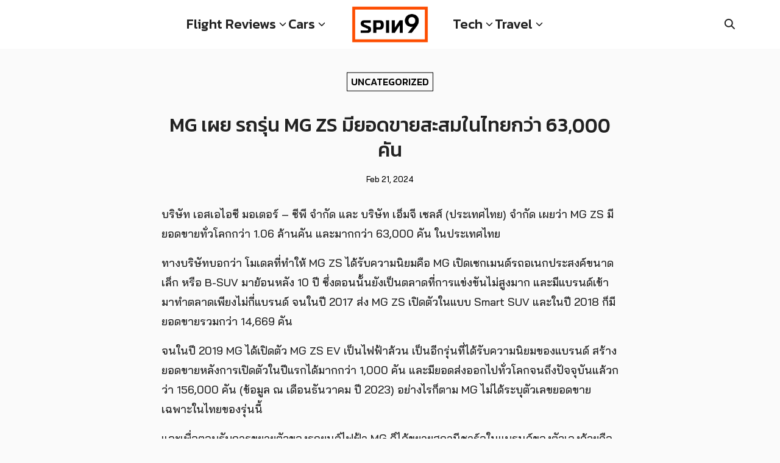

--- FILE ---
content_type: text/html; charset=UTF-8
request_url: https://spin9.me/2024/02/21/mg-mg-zs-sell-unit-thailand/
body_size: 13146
content:
<!DOCTYPE html><html lang="en-US"><head><meta charset="UTF-8"><meta name="viewport" content="width=device-width, initial-scale=1"><link rel="profile" href="http://gmpg.org/xfn/11"><meta name='robots' content='index, follow, max-image-preview:large, max-snippet:-1, max-video-preview:-1' /><style>img:is([sizes="auto" i], [sizes^="auto," i]) { contain-intrinsic-size: 3000px 1500px }</style> <script defer id="google_gtagjs-js-consent-mode-data-layer" src="[data-uri]"></script> <title>MG เผย รถรุ่น MG ZS มียอดขายสะสมในไทยกว่า 63,000 คัน</title><meta name="description" content="บริษัท เอสเอไอซี มอเตอร์ – ซีพี จำกัด และ บริษัท เอ็มจี เซลส์ (ประเทศไทย) จำกัด เผยว่า MG ZS มียอดขายทั่วโลกกว่า 1.06 ล้านคัน และมากกว่า 63,000 คัน ในประเทศไทย" /><link rel="canonical" href="https://spin9.me/2024/02/21/mg-mg-zs-sell-unit-thailand/" /><meta property="og:locale" content="en_US" /><meta property="og:type" content="article" /><meta property="og:title" content="MG เผย รถรุ่น MG ZS มียอดขายสะสมในไทยกว่า 63,000 คัน" /><meta property="og:description" content="บริษัท เอสเอไอซี มอเตอร์ – ซีพี จำกัด และ บริษัท เอ็มจี เซลส์ (ประเทศไทย) จำกัด เผยว่า MG ZS มียอดขายทั่วโลกกว่า 1.06 ล้านคัน และมากกว่า 63,000 คัน ในประเทศไทย" /><meta property="og:url" content="https://spin9.me/2024/02/21/mg-mg-zs-sell-unit-thailand/" /><meta property="og:site_name" content="spin9.me" /><meta property="article:published_time" content="2024-02-21T02:57:27+00:00" /><meta property="article:modified_time" content="2024-02-21T02:57:29+00:00" /><meta property="og:image" content="https://spin9.me/wp-content/uploads/2024/02/New-MG-ZS-5.jpg" /><meta property="og:image:width" content="800" /><meta property="og:image:height" content="533" /><meta property="og:image:type" content="image/jpeg" /><meta name="author" content="Content Editor" /><meta name="twitter:label1" content="Written by" /><meta name="twitter:data1" content="Content Editor" /><meta name="twitter:label2" content="Est. reading time" /><meta name="twitter:data2" content="1 minute" /> <script type="application/ld+json" class="yoast-schema-graph">{"@context":"https://schema.org","@graph":[{"@type":"Article","@id":"https://spin9.me/2024/02/21/mg-mg-zs-sell-unit-thailand/#article","isPartOf":{"@id":"https://spin9.me/2024/02/21/mg-mg-zs-sell-unit-thailand/"},"author":{"name":"Content Editor","@id":"https://spin9.me/#/schema/person/510ed0ca35d0e096b650f4817a760adc"},"headline":"MG เผย รถรุ่น MG ZS มียอดขายสะสมในไทยกว่า 63,000 คัน","datePublished":"2024-02-21T02:57:27+00:00","dateModified":"2024-02-21T02:57:29+00:00","mainEntityOfPage":{"@id":"https://spin9.me/2024/02/21/mg-mg-zs-sell-unit-thailand/"},"wordCount":22,"publisher":{"@id":"https://spin9.me/#organization"},"image":{"@id":"https://spin9.me/2024/02/21/mg-mg-zs-sell-unit-thailand/#primaryimage"},"thumbnailUrl":"https://spin9.me/wp-content/uploads/2024/02/New-MG-ZS-5.jpg","keywords":["MG","MG ZS"],"articleSection":["auto","News Update"],"inLanguage":"en-US"},{"@type":"WebPage","@id":"https://spin9.me/2024/02/21/mg-mg-zs-sell-unit-thailand/","url":"https://spin9.me/2024/02/21/mg-mg-zs-sell-unit-thailand/","name":"MG เผย รถรุ่น MG ZS มียอดขายสะสมในไทยกว่า 63,000 คัน","isPartOf":{"@id":"https://spin9.me/#website"},"primaryImageOfPage":{"@id":"https://spin9.me/2024/02/21/mg-mg-zs-sell-unit-thailand/#primaryimage"},"image":{"@id":"https://spin9.me/2024/02/21/mg-mg-zs-sell-unit-thailand/#primaryimage"},"thumbnailUrl":"https://spin9.me/wp-content/uploads/2024/02/New-MG-ZS-5.jpg","datePublished":"2024-02-21T02:57:27+00:00","dateModified":"2024-02-21T02:57:29+00:00","description":"บริษัท เอสเอไอซี มอเตอร์ – ซีพี จำกัด และ บริษัท เอ็มจี เซลส์ (ประเทศไทย) จำกัด เผยว่า MG ZS มียอดขายทั่วโลกกว่า 1.06 ล้านคัน และมากกว่า 63,000 คัน ในประเทศไทย","breadcrumb":{"@id":"https://spin9.me/2024/02/21/mg-mg-zs-sell-unit-thailand/#breadcrumb"},"inLanguage":"en-US","potentialAction":[{"@type":"ReadAction","target":["https://spin9.me/2024/02/21/mg-mg-zs-sell-unit-thailand/"]}]},{"@type":"ImageObject","inLanguage":"en-US","@id":"https://spin9.me/2024/02/21/mg-mg-zs-sell-unit-thailand/#primaryimage","url":"https://spin9.me/wp-content/uploads/2024/02/New-MG-ZS-5.jpg","contentUrl":"https://spin9.me/wp-content/uploads/2024/02/New-MG-ZS-5.jpg","width":800,"height":533},{"@type":"BreadcrumbList","@id":"https://spin9.me/2024/02/21/mg-mg-zs-sell-unit-thailand/#breadcrumb","itemListElement":[{"@type":"ListItem","position":1,"name":"Home","item":"https://spin9.me/"},{"@type":"ListItem","position":2,"name":"MG เผย รถรุ่น MG ZS มียอดขายสะสมในไทยกว่า 63,000 คัน"}]},{"@type":"WebSite","@id":"https://spin9.me/#website","url":"https://spin9.me/","name":"spin9.me","description":"tech.lifestyle.travel","publisher":{"@id":"https://spin9.me/#organization"},"potentialAction":[{"@type":"SearchAction","target":{"@type":"EntryPoint","urlTemplate":"https://spin9.me/?s={search_term_string}"},"query-input":{"@type":"PropertyValueSpecification","valueRequired":true,"valueName":"search_term_string"}}],"inLanguage":"en-US"},{"@type":"Organization","@id":"https://spin9.me/#organization","name":"spin9.me","url":"https://spin9.me/","logo":{"@type":"ImageObject","inLanguage":"en-US","@id":"https://spin9.me/#/schema/logo/image/","url":"https://spin9.me/wp-content/uploads/2021/12/spin9og.jpg","contentUrl":"https://spin9.me/wp-content/uploads/2021/12/spin9og.jpg","width":1500,"height":785,"caption":"spin9.me"},"image":{"@id":"https://spin9.me/#/schema/logo/image/"}},{"@type":"Person","@id":"https://spin9.me/#/schema/person/510ed0ca35d0e096b650f4817a760adc","name":"Content Editor","image":{"@type":"ImageObject","inLanguage":"en-US","@id":"https://spin9.me/#/schema/person/image/","url":"https://secure.gravatar.com/avatar/7527366d1e40de2874884aab9a7c69f6c25f1223ae6e96fa25376b2c53403ba3?s=96&d=mm&r=g","contentUrl":"https://secure.gravatar.com/avatar/7527366d1e40de2874884aab9a7c69f6c25f1223ae6e96fa25376b2c53403ba3?s=96&d=mm&r=g","caption":"Content Editor"}}]}</script> <link rel='dns-prefetch' href='//www.googletagmanager.com' /><link rel='dns-prefetch' href='//pagead2.googlesyndication.com' /><link rel="alternate" type="application/rss+xml" title="spin9.me &raquo; MG เผย รถรุ่น MG ZS มียอดขายสะสมในไทยกว่า 63,000 คัน Comments Feed" href="https://spin9.me/2024/02/21/mg-mg-zs-sell-unit-thailand/feed/" /> <script defer src="[data-uri]"></script> <style id='wp-emoji-styles-inline-css' type='text/css'>img.wp-smiley, img.emoji {
		display: inline !important;
		border: none !important;
		box-shadow: none !important;
		height: 1em !important;
		width: 1em !important;
		margin: 0 0.07em !important;
		vertical-align: -0.1em !important;
		background: none !important;
		padding: 0 !important;
	}</style><link rel='stylesheet' id='wp-block-library-css' href='https://spin9.me/wp-includes/css/dist/block-library/style.min.css?ver=6.8.2' type='text/css' media='all' /><style id='global-styles-inline-css' type='text/css'>:root{--wp--preset--aspect-ratio--square: 1;--wp--preset--aspect-ratio--4-3: 4/3;--wp--preset--aspect-ratio--3-4: 3/4;--wp--preset--aspect-ratio--3-2: 3/2;--wp--preset--aspect-ratio--2-3: 2/3;--wp--preset--aspect-ratio--16-9: 16/9;--wp--preset--aspect-ratio--9-16: 9/16;--wp--preset--color--black: #000000;--wp--preset--color--cyan-bluish-gray: #abb8c3;--wp--preset--color--white: #ffffff;--wp--preset--color--pale-pink: #f78da7;--wp--preset--color--vivid-red: #cf2e2e;--wp--preset--color--luminous-vivid-orange: #ff6900;--wp--preset--color--luminous-vivid-amber: #fcb900;--wp--preset--color--light-green-cyan: #7bdcb5;--wp--preset--color--vivid-green-cyan: #00d084;--wp--preset--color--pale-cyan-blue: #8ed1fc;--wp--preset--color--vivid-cyan-blue: #0693e3;--wp--preset--color--vivid-purple: #9b51e0;--wp--preset--color--color-1: #000000;--wp--preset--color--color-2: #ff4d00;--wp--preset--color--color-3: #0047ab;--wp--preset--color--color-4: #ffffff;--wp--preset--color--color-5: #fafafa;--wp--preset--color--color-6: #333;--wp--preset--color--text-1: #222222;--wp--preset--color--text-2: #000000;--wp--preset--color--bg-1: #fafafa;--wp--preset--color--bg-2: #f5f5f7;--wp--preset--color--border-1: #d5d5d7;--wp--preset--color--border-2: #e5e5e7;--wp--preset--gradient--vivid-cyan-blue-to-vivid-purple: linear-gradient(135deg,rgba(6,147,227,1) 0%,rgb(155,81,224) 100%);--wp--preset--gradient--light-green-cyan-to-vivid-green-cyan: linear-gradient(135deg,rgb(122,220,180) 0%,rgb(0,208,130) 100%);--wp--preset--gradient--luminous-vivid-amber-to-luminous-vivid-orange: linear-gradient(135deg,rgba(252,185,0,1) 0%,rgba(255,105,0,1) 100%);--wp--preset--gradient--luminous-vivid-orange-to-vivid-red: linear-gradient(135deg,rgba(255,105,0,1) 0%,rgb(207,46,46) 100%);--wp--preset--gradient--very-light-gray-to-cyan-bluish-gray: linear-gradient(135deg,rgb(238,238,238) 0%,rgb(169,184,195) 100%);--wp--preset--gradient--cool-to-warm-spectrum: linear-gradient(135deg,rgb(74,234,220) 0%,rgb(151,120,209) 20%,rgb(207,42,186) 40%,rgb(238,44,130) 60%,rgb(251,105,98) 80%,rgb(254,248,76) 100%);--wp--preset--gradient--blush-light-purple: linear-gradient(135deg,rgb(255,206,236) 0%,rgb(152,150,240) 100%);--wp--preset--gradient--blush-bordeaux: linear-gradient(135deg,rgb(254,205,165) 0%,rgb(254,45,45) 50%,rgb(107,0,62) 100%);--wp--preset--gradient--luminous-dusk: linear-gradient(135deg,rgb(255,203,112) 0%,rgb(199,81,192) 50%,rgb(65,88,208) 100%);--wp--preset--gradient--pale-ocean: linear-gradient(135deg,rgb(255,245,203) 0%,rgb(182,227,212) 50%,rgb(51,167,181) 100%);--wp--preset--gradient--electric-grass: linear-gradient(135deg,rgb(202,248,128) 0%,rgb(113,206,126) 100%);--wp--preset--gradient--midnight: linear-gradient(135deg,rgb(2,3,129) 0%,rgb(40,116,252) 100%);--wp--preset--font-size--small: 13px;--wp--preset--font-size--medium: 20px;--wp--preset--font-size--large: 36px;--wp--preset--font-size--x-large: 42px;--wp--preset--spacing--20: 0.44rem;--wp--preset--spacing--30: 0.67rem;--wp--preset--spacing--40: 1rem;--wp--preset--spacing--50: 1.5rem;--wp--preset--spacing--60: 2.25rem;--wp--preset--spacing--70: 3.38rem;--wp--preset--spacing--80: 5.06rem;--wp--preset--shadow--natural: 6px 6px 9px rgba(0, 0, 0, 0.2);--wp--preset--shadow--deep: 12px 12px 50px rgba(0, 0, 0, 0.4);--wp--preset--shadow--sharp: 6px 6px 0px rgba(0, 0, 0, 0.2);--wp--preset--shadow--outlined: 6px 6px 0px -3px rgba(255, 255, 255, 1), 6px 6px rgba(0, 0, 0, 1);--wp--preset--shadow--crisp: 6px 6px 0px rgba(0, 0, 0, 1);}:where(.is-layout-flex){gap: 0.5em;}:where(.is-layout-grid){gap: 0.5em;}body .is-layout-flex{display: flex;}.is-layout-flex{flex-wrap: wrap;align-items: center;}.is-layout-flex > :is(*, div){margin: 0;}body .is-layout-grid{display: grid;}.is-layout-grid > :is(*, div){margin: 0;}:where(.wp-block-columns.is-layout-flex){gap: 2em;}:where(.wp-block-columns.is-layout-grid){gap: 2em;}:where(.wp-block-post-template.is-layout-flex){gap: 1.25em;}:where(.wp-block-post-template.is-layout-grid){gap: 1.25em;}.has-black-color{color: var(--wp--preset--color--black) !important;}.has-cyan-bluish-gray-color{color: var(--wp--preset--color--cyan-bluish-gray) !important;}.has-white-color{color: var(--wp--preset--color--white) !important;}.has-pale-pink-color{color: var(--wp--preset--color--pale-pink) !important;}.has-vivid-red-color{color: var(--wp--preset--color--vivid-red) !important;}.has-luminous-vivid-orange-color{color: var(--wp--preset--color--luminous-vivid-orange) !important;}.has-luminous-vivid-amber-color{color: var(--wp--preset--color--luminous-vivid-amber) !important;}.has-light-green-cyan-color{color: var(--wp--preset--color--light-green-cyan) !important;}.has-vivid-green-cyan-color{color: var(--wp--preset--color--vivid-green-cyan) !important;}.has-pale-cyan-blue-color{color: var(--wp--preset--color--pale-cyan-blue) !important;}.has-vivid-cyan-blue-color{color: var(--wp--preset--color--vivid-cyan-blue) !important;}.has-vivid-purple-color{color: var(--wp--preset--color--vivid-purple) !important;}.has-black-background-color{background-color: var(--wp--preset--color--black) !important;}.has-cyan-bluish-gray-background-color{background-color: var(--wp--preset--color--cyan-bluish-gray) !important;}.has-white-background-color{background-color: var(--wp--preset--color--white) !important;}.has-pale-pink-background-color{background-color: var(--wp--preset--color--pale-pink) !important;}.has-vivid-red-background-color{background-color: var(--wp--preset--color--vivid-red) !important;}.has-luminous-vivid-orange-background-color{background-color: var(--wp--preset--color--luminous-vivid-orange) !important;}.has-luminous-vivid-amber-background-color{background-color: var(--wp--preset--color--luminous-vivid-amber) !important;}.has-light-green-cyan-background-color{background-color: var(--wp--preset--color--light-green-cyan) !important;}.has-vivid-green-cyan-background-color{background-color: var(--wp--preset--color--vivid-green-cyan) !important;}.has-pale-cyan-blue-background-color{background-color: var(--wp--preset--color--pale-cyan-blue) !important;}.has-vivid-cyan-blue-background-color{background-color: var(--wp--preset--color--vivid-cyan-blue) !important;}.has-vivid-purple-background-color{background-color: var(--wp--preset--color--vivid-purple) !important;}.has-black-border-color{border-color: var(--wp--preset--color--black) !important;}.has-cyan-bluish-gray-border-color{border-color: var(--wp--preset--color--cyan-bluish-gray) !important;}.has-white-border-color{border-color: var(--wp--preset--color--white) !important;}.has-pale-pink-border-color{border-color: var(--wp--preset--color--pale-pink) !important;}.has-vivid-red-border-color{border-color: var(--wp--preset--color--vivid-red) !important;}.has-luminous-vivid-orange-border-color{border-color: var(--wp--preset--color--luminous-vivid-orange) !important;}.has-luminous-vivid-amber-border-color{border-color: var(--wp--preset--color--luminous-vivid-amber) !important;}.has-light-green-cyan-border-color{border-color: var(--wp--preset--color--light-green-cyan) !important;}.has-vivid-green-cyan-border-color{border-color: var(--wp--preset--color--vivid-green-cyan) !important;}.has-pale-cyan-blue-border-color{border-color: var(--wp--preset--color--pale-cyan-blue) !important;}.has-vivid-cyan-blue-border-color{border-color: var(--wp--preset--color--vivid-cyan-blue) !important;}.has-vivid-purple-border-color{border-color: var(--wp--preset--color--vivid-purple) !important;}.has-vivid-cyan-blue-to-vivid-purple-gradient-background{background: var(--wp--preset--gradient--vivid-cyan-blue-to-vivid-purple) !important;}.has-light-green-cyan-to-vivid-green-cyan-gradient-background{background: var(--wp--preset--gradient--light-green-cyan-to-vivid-green-cyan) !important;}.has-luminous-vivid-amber-to-luminous-vivid-orange-gradient-background{background: var(--wp--preset--gradient--luminous-vivid-amber-to-luminous-vivid-orange) !important;}.has-luminous-vivid-orange-to-vivid-red-gradient-background{background: var(--wp--preset--gradient--luminous-vivid-orange-to-vivid-red) !important;}.has-very-light-gray-to-cyan-bluish-gray-gradient-background{background: var(--wp--preset--gradient--very-light-gray-to-cyan-bluish-gray) !important;}.has-cool-to-warm-spectrum-gradient-background{background: var(--wp--preset--gradient--cool-to-warm-spectrum) !important;}.has-blush-light-purple-gradient-background{background: var(--wp--preset--gradient--blush-light-purple) !important;}.has-blush-bordeaux-gradient-background{background: var(--wp--preset--gradient--blush-bordeaux) !important;}.has-luminous-dusk-gradient-background{background: var(--wp--preset--gradient--luminous-dusk) !important;}.has-pale-ocean-gradient-background{background: var(--wp--preset--gradient--pale-ocean) !important;}.has-electric-grass-gradient-background{background: var(--wp--preset--gradient--electric-grass) !important;}.has-midnight-gradient-background{background: var(--wp--preset--gradient--midnight) !important;}.has-small-font-size{font-size: var(--wp--preset--font-size--small) !important;}.has-medium-font-size{font-size: var(--wp--preset--font-size--medium) !important;}.has-large-font-size{font-size: var(--wp--preset--font-size--large) !important;}.has-x-large-font-size{font-size: var(--wp--preset--font-size--x-large) !important;}
:where(.wp-block-post-template.is-layout-flex){gap: 1.25em;}:where(.wp-block-post-template.is-layout-grid){gap: 1.25em;}
:where(.wp-block-columns.is-layout-flex){gap: 2em;}:where(.wp-block-columns.is-layout-grid){gap: 2em;}
:root :where(.wp-block-pullquote){font-size: 1.5em;line-height: 1.6;}</style><link rel='stylesheet' id='atw-posts-style-sheet-css' href='https://spin9.me/wp-content/plugins/show-posts/atw-posts-style.min.css?ver=1.8.1' type='text/css' media='all' /><link rel='stylesheet' id='p-m-css' href='https://spin9.me/wp-content/cache/autoptimize/css/autoptimize_single_68f68ef80b8a42e296416b6c3e08d2b6.css?ver=3.4.5' type='text/css' media='all' /><link rel='stylesheet' id='p-d-css' href='https://spin9.me/wp-content/cache/autoptimize/css/autoptimize_single_4e1580e4f829a7dbec4fab1689638617.css?ver=3.4.5' type='text/css' media='(min-width: 1024px)' />  <script defer type="text/javascript" src="https://www.googletagmanager.com/gtag/js?id=G-YP3S7FB536" id="google_gtagjs-js"></script> <script defer id="google_gtagjs-js-after" src="[data-uri]"></script> <link rel="https://api.w.org/" href="https://spin9.me/wp-json/" /><link rel="alternate" title="JSON" type="application/json" href="https://spin9.me/wp-json/wp/v2/posts/9698" /><link rel="EditURI" type="application/rsd+xml" title="RSD" href="https://spin9.me/xmlrpc.php?rsd" /><meta name="generator" content="WordPress 6.8.2" /><link rel='shortlink' href='https://spin9.me/?p=9698' /><link rel="alternate" title="oEmbed (JSON)" type="application/json+oembed" href="https://spin9.me/wp-json/oembed/1.0/embed?url=https%3A%2F%2Fspin9.me%2F2024%2F02%2F21%2Fmg-mg-zs-sell-unit-thailand%2F" /><link rel="alternate" title="oEmbed (XML)" type="text/xml+oembed" href="https://spin9.me/wp-json/oembed/1.0/embed?url=https%3A%2F%2Fspin9.me%2F2024%2F02%2F21%2Fmg-mg-zs-sell-unit-thailand%2F&#038;format=xml" /><meta name="generator" content="Site Kit by Google 1.160.1" /><link rel="preconnect" href="https://fonts.googleapis.com"><link rel="preconnect" href="https://fonts.gstatic.com" crossorigin><link href="https://fonts.googleapis.com/css2?family=Bai Jamjuree:wght@500;700&display=swap" rel="stylesheet"><link rel="preconnect" href="https://fonts.googleapis.com"><link rel="preconnect" href="https://fonts.gstatic.com" crossorigin><link href="https://fonts.googleapis.com/css2?family=Kanit:wght@500&display=swap" rel="stylesheet"><style id="plant-css" type="text/css">:root{--s-body:"Bai Jamjuree"}:root{--s-heading:"Kanit";--s-heading-weight:500}html{scroll-padding-top:calc(var(--s-head-height) + var(--s-topbar-height,0))}.site-header,div.top-bar{position:fixed}.site-header.active{filter:drop-shadow(var(--s-shadow-2))}.site-header-space{margin-bottom:var(--s-space)}body.home.page .site-header-space{margin-bottom:0}.entry-pic{padding-top: 52.5%}</style><meta name="google-adsense-platform-account" content="ca-host-pub-2644536267352236"><meta name="google-adsense-platform-domain" content="sitekit.withgoogle.com">  <script type="text/javascript" async="async" src="https://pagead2.googlesyndication.com/pagead/js/adsbygoogle.js?client=ca-pub-2263978349994359&amp;host=ca-host-pub-2644536267352236" crossorigin="anonymous"></script> <link rel="icon" href="https://spin9.me/wp-content/uploads/2025/08/cropped-favicon-32x32.png" sizes="32x32" /><link rel="icon" href="https://spin9.me/wp-content/uploads/2025/08/cropped-favicon-192x192.png" sizes="192x192" /><link rel="apple-touch-icon" href="https://spin9.me/wp-content/uploads/2025/08/cropped-favicon-180x180.png" /><meta name="msapplication-TileImage" content="https://spin9.me/wp-content/uploads/2025/08/cropped-favicon-270x270.png" /><style type="text/css" id="wp-custom-css">.site-header a {
	font-size:22px;
}

.site-header .sub-menu a {
	font-size:15px;
}

.site-header .sub-menu:before {
	display:none;
}

.current-menu-item, .current-menu-ancestor, .current_page_item, .current_page_ancestor, .current-post-parent, .current-post-ancestor {
	font-weight:inherit;
}

figure {
	margin-bottom:10px!important;
}

.single_cats {
	display:none;
}

#s {
	border:none;
	border-radius:0;
	font-size:15px;
	text-align:center;
	font-family:var(--s-heading);
	color:#000;
}

.single_tags a {
	border-radius:0;
	text-transform:uppercase!important;
} 

.s-content:hover .entry-pic img {
	transform:scale(1); 
}

.single-cat a {
	background:transparent!important;
	color:var(--s-text-2)!important;
	border:1px solid var(--s-text-2);
	border-radius:0!important;
		text-transform:uppercase!important;
}

@media only screen and (max-width:1024px) {
	.-m2 .s-content-card .entry-title {
	font-size:15px!important;
}
}

@media only screen and (min-width: 1024px) {
  .nav-toggle {
	visibility:hidden!important;
}
}</style><style id="kirki-inline-styles">@media (max-width: 719px){.site-title{font-size:20px;}.site-branding img, .site-branding svg{height:40px;}.s_social svg{width:26px;}:root{--s-head-height:60px;}}@media (min-width: 720px) and (max-width: 1023px){.site-title{font-size:24px;}.site-branding img, .site-branding svg{height:45px;}.s_social svg{width:24px;}:root{--s-head-height:60px;}}@media (min-width: 1024px){.site-title{font-size:24px;}.site-branding img, .site-branding svg{height:60px;}.s_social svg{width:24px;}:root{--s-head-height:80px;}}.site-title{font-weight:var(--s-heading-weight);}:root{--s-color-1:#000000;--s-color-2:#ff4d00;--s-color-3:#0047ab;--s-color-4:#ffffff;--s-color-5:#fafafa;--s-color-6:#333;--s-text-2:#000000;--s-bg-1:#fafafa;--s-heading-weight:500;--s-head-bg:#ffffff;--s-head-hover:#000000;--s-nav-width:380px;--s-nav-bg:#ffffff;--s-nav-text:#000000;--s-nav-hover:#000000;}body{font-weight:500;}strong{font-weight:700;}.single-related, .single-related .entry-info-overlap{background:#fafafa;}.single-related .s-content:hover h2 a{color:#000000;}@media (min-width: 720px){body.single{--s-content-width:750px;}}</style><style type="text/css" id="c4wp-checkout-css">.woocommerce-checkout .c4wp_captcha_field {
						margin-bottom: 10px;
						margin-top: 15px;
						position: relative;
						display: inline-block;
					}</style><style type="text/css" id="c4wp-v3-lp-form-css">.login #login, .login #lostpasswordform {
					min-width: 350px !important;
				}
				.wpforms-field-c4wp iframe {
					width: 100% !important;
				}</style></head><body class="wp-singular post-template-default single single-post postid-9698 single-format-standard wp-custom-logo wp-theme-plant3"> <a class="skip-link screen-reader-text" href="#content">Skip to content</a><div id="page" class="site site-page"><style>:root {
        --s-logo-space: 2.5rem;
    }

    .nav-inline {
        flex: 1;
    }

    .nav-left {
        justify-content: flex-end;
        padding-right: var(--s-logo-space);
    }

    .nav-right {
        justify-content: flex-start;
        padding-left: var(--s-logo-space);
    }

    .site-header.active {
        top: 0;
    }</style><header id="masthead" class="site-header"><div class="s-container"><div class="site-action -left"><div class="nav-toggle"><em></em></div></div><nav class="nav-panel nav-inline nav-left _desktop"><div class="menu-left-menu-container"><ul id="menu-left-menu" class="s-nav"><li id="menu-item-2191" class="menu-item menu-item-type-taxonomy menu-item-object-category menu-item-has-children menu-item-2191"><a href="https://spin9.me/category/flight-review/">Flight Reviews</a><ul class="sub-menu"><li id="menu-item-8276" class="menu-item menu-item-type-taxonomy menu-item-object-category menu-item-8276"><a href="https://spin9.me/category/flight-review/airport-and-lounge/">Airport and Lounge</a></li><li id="menu-item-8278" class="menu-item menu-item-type-taxonomy menu-item-object-category menu-item-8278"><a href="https://spin9.me/category/flight-review/business-class/">Business Class</a></li><li id="menu-item-8282" class="menu-item menu-item-type-taxonomy menu-item-object-category menu-item-8282"><a href="https://spin9.me/category/flight-review/first-class/">First Class</a></li><li id="menu-item-8280" class="menu-item menu-item-type-taxonomy menu-item-object-category menu-item-8280"><a href="https://spin9.me/category/flight-review/economy-class/">Economy Class</a></li><li id="menu-item-8281" class="menu-item menu-item-type-taxonomy menu-item-object-category menu-item-8281"><a href="https://spin9.me/category/flight-review/exclusive/">Exclusive</a></li></ul></li><li id="menu-item-798" class="menu-item menu-item-type-taxonomy menu-item-object-category menu-item-has-children menu-item-798"><a href="https://spin9.me/category/cars/">Cars</a><ul class="sub-menu"><li id="menu-item-8289" class="menu-item menu-item-type-taxonomy menu-item-object-category menu-item-8289"><a href="https://spin9.me/category/cars/auto-news/">Auto News</a></li><li id="menu-item-8290" class="menu-item menu-item-type-taxonomy menu-item-object-category menu-item-8290"><a href="https://spin9.me/category/cars/cars-review/">Cars Review</a></li></ul></li></ul></div></nav><div class="site-branding -center"> <a href="https://spin9.me/" class="custom-logo-link" rel="home"><img width="1664" height="794" src="https://spin9.me/wp-content/uploads/2025/01/spin9logo.webp" class="custom-logo" alt="spin9.me" decoding="async" fetchpriority="high" srcset="https://spin9.me/wp-content/uploads/2025/01/spin9logo.webp 1664w, https://spin9.me/wp-content/uploads/2025/01/spin9logo-300x143.webp 300w, https://spin9.me/wp-content/uploads/2025/01/spin9logo-1024x489.webp 1024w, https://spin9.me/wp-content/uploads/2025/01/spin9logo-768x366.webp 768w, https://spin9.me/wp-content/uploads/2025/01/spin9logo-1536x733.webp 1536w" sizes="(max-width: 1664px) 100vw, 1664px" /></a></div><nav class="nav-panel nav-inline nav-right _desktop"><div class="menu-right-menu-container"><ul id="menu-right-menu" class="s-nav"><li id="menu-item-14785" class="menu-item menu-item-type-taxonomy menu-item-object-category menu-item-has-children menu-item-14785"><a href="https://spin9.me/category/tech/">Tech</a><ul class="sub-menu"><li id="menu-item-14786" class="menu-item menu-item-type-taxonomy menu-item-object-category menu-item-14786"><a href="https://spin9.me/category/tech/apple/">Apple</a></li><li id="menu-item-14787" class="menu-item menu-item-type-taxonomy menu-item-object-category menu-item-14787"><a href="https://spin9.me/category/tech/computer-and-gadget/">Computer and Gadget</a></li></ul></li><li id="menu-item-14788" class="menu-item menu-item-type-taxonomy menu-item-object-category menu-item-has-children menu-item-14788"><a href="https://spin9.me/category/travel/">Travel</a><ul class="sub-menu"><li id="menu-item-14789" class="menu-item menu-item-type-taxonomy menu-item-object-category menu-item-14789"><a href="https://spin9.me/category/travel/hotel-review/">Hotel Review</a></li><li id="menu-item-14790" class="menu-item menu-item-type-taxonomy menu-item-object-category menu-item-14790"><a href="https://spin9.me/category/travel/home/">Lifestyle &#8211; Home</a></li><li id="menu-item-14791" class="menu-item menu-item-type-taxonomy menu-item-object-category menu-item-14791"><a href="https://spin9.me/category/travel/tips-tricks/">Tips &amp; Tricks</a></li></ul></li></ul></div></nav><div class="site-action -right"><div class="search-toggle search-toggle-icon"></div></div></div></header><nav class="nav-panel "><div class="nav-toggle nav-close"><em></em></div><div class="menu-mobile-menu-container"><ul id="menu-mobile-menu" class="menu"><li id="menu-item-14849" class="menu-item menu-item-type-taxonomy menu-item-object-category menu-item-has-children menu-item-14849"><a href="https://spin9.me/category/cars/">Cars</a><ul class="sub-menu"><li id="menu-item-14850" class="menu-item menu-item-type-taxonomy menu-item-object-category menu-item-14850"><a href="https://spin9.me/category/cars/auto-news/">Auto News</a></li><li id="menu-item-14851" class="menu-item menu-item-type-taxonomy menu-item-object-category menu-item-14851"><a href="https://spin9.me/category/cars/cars-review/">Cars Review</a></li><li id="menu-item-14852" class="menu-item menu-item-type-taxonomy menu-item-object-category menu-item-14852"><a href="https://spin9.me/category/cars/ev/">EV</a></li></ul></li><li id="menu-item-14853" class="menu-item menu-item-type-taxonomy menu-item-object-category menu-item-has-children menu-item-14853"><a href="https://spin9.me/category/flight-review/">Flight Review</a><ul class="sub-menu"><li id="menu-item-14854" class="menu-item menu-item-type-taxonomy menu-item-object-category menu-item-14854"><a href="https://spin9.me/category/flight-review/airplane/">Airplane</a></li><li id="menu-item-14855" class="menu-item menu-item-type-taxonomy menu-item-object-category menu-item-14855"><a href="https://spin9.me/category/flight-review/airport-and-lounge/">Airport and Lounge</a></li><li id="menu-item-14856" class="menu-item menu-item-type-taxonomy menu-item-object-category menu-item-14856"><a href="https://spin9.me/category/flight-review/budget/">Budget</a></li><li id="menu-item-14857" class="menu-item menu-item-type-taxonomy menu-item-object-category menu-item-14857"><a href="https://spin9.me/category/flight-review/business-class/">Business Class</a></li><li id="menu-item-14858" class="menu-item menu-item-type-taxonomy menu-item-object-category menu-item-14858"><a href="https://spin9.me/category/flight-review/economy-class/">Economy Class</a></li><li id="menu-item-14859" class="menu-item menu-item-type-taxonomy menu-item-object-category menu-item-14859"><a href="https://spin9.me/category/flight-review/premium-economy/">Premium Economy</a></li></ul></li><li id="menu-item-14861" class="menu-item menu-item-type-taxonomy menu-item-object-category menu-item-has-children menu-item-14861"><a href="https://spin9.me/category/tech/">Tech</a><ul class="sub-menu"><li id="menu-item-14862" class="menu-item menu-item-type-taxonomy menu-item-object-category menu-item-14862"><a href="https://spin9.me/category/tech/apple/">Apple</a></li><li id="menu-item-14863" class="menu-item menu-item-type-taxonomy menu-item-object-category menu-item-14863"><a href="https://spin9.me/category/tech/computer-and-gadget/">Computer and Gadget</a></li><li id="menu-item-14864" class="menu-item menu-item-type-taxonomy menu-item-object-category menu-item-14864"><a href="https://spin9.me/category/tech/mobile-phone/">Mobile Phone</a></li></ul></li><li id="menu-item-14865" class="menu-item menu-item-type-taxonomy menu-item-object-category menu-item-has-children menu-item-14865"><a href="https://spin9.me/category/travel/">Travel</a><ul class="sub-menu"><li id="menu-item-14866" class="menu-item menu-item-type-taxonomy menu-item-object-category menu-item-14866"><a href="https://spin9.me/category/travel/hotel-review/">Hotel Review</a></li><li id="menu-item-14867" class="menu-item menu-item-type-taxonomy menu-item-object-category menu-item-14867"><a href="https://spin9.me/category/travel/home/">Lifestyle &#8211; Home</a></li><li id="menu-item-14868" class="menu-item menu-item-type-taxonomy menu-item-object-category menu-item-14868"><a href="https://spin9.me/category/travel/tips-tricks/">Tips &amp; Tricks</a></li><li id="menu-item-14869" class="menu-item menu-item-type-taxonomy menu-item-object-category menu-item-14869"><a href="https://spin9.me/category/vantage-point/">Vantage Point</a></li></ul></li></ul></div></nav><div class="search-panel"><div class="s-container"><form role="search" method="get" class="search-form" action="https://spin9.me/" ><label class="screen-reader-text" for="s">Search for:</label><input type="search" value="" name="s" id="s" placeholder="ค้นหาเนื้อหา" /></form></div></div><div class="site-header-space"></div><div id="content" class="site-content"><div class="s-container"><main id="main" class="site-main single-main"><style>.title-space {
    height: 24px;
}</style><header class="s-title-minimal text-center"><div class="title-space"></div><div class="single-cat"><div class="posted-cat _h -button"><a href="https://spin9.me/category/uncategorized/">Uncategorized</a></div></div><h1> MG เผย รถรุ่น MG ZS มียอดขายสะสมในไทยกว่า 63,000 คัน</h1><div class="entry-meta single-meta"> <span class="posted-on"><time class="entry-date published" datetime="2024-02-21T09:57:27+07:00">Feb 21, 2024</time><time class="updated hide" datetime="2024-02-21T09:57:29+07:00">Feb 21, 2024</time></span></div></header><div class="single-content"><p>บริษัท เอสเอไอซี มอเตอร์ – ซีพี จำกัด และ บริษัท เอ็มจี เซลส์ (ประเทศไทย) จำกัด เผยว่า MG ZS มียอดขายทั่วโลกกว่า 1.06 ล้านคัน และมากกว่า 63,000 คัน ในประเทศไทย</p><p>ทางบริษัทบอกว่า โมเดลที่ทำให้ MG ZS ได้รับความนิยมคือ MG เปิดเซกเมนต์รถอเนกประสงค์ขนาดเล็ก หรือ B-SUV มาย้อนหลัง 10 ปี ซึ่งตอนนั้นยังเป็นตลาดที่การแข่งขันไม่สูงมาก และมีแบรนด์เข้ามาทำตลาดเพียงไม่กี่แบรนด์ จนในปี 2017 ส่ง MG ZS เปิดตัวในแบบ Smart SUV และในปี 2018 ก็มียอดขายรวมกว่า 14,669 คัน</p><p>จนในปี 2019 MG ได้เปิดตัว MG ZS EV เป็นไฟฟ้าล้วน เป็นอีกรุ่นที่ได้รับความนิยมของแบรนด์ สร้างยอดขายหลังการเปิดตัวในปีแรกได้มากกว่า 1,000 คัน และมียอดส่งออกไปทั่วโลกจนถึงปัจจุบันแล้วกว่า 156,000 คัน (ข้อมูล ณ เดือนธันวาคม ปี 2023) อย่างไรก็ตาม MG ไม่ได้ระบุตัวเลขยอดขายเฉพาะในไทยของรุ่นนี้ </p><p>และเพื่อตอบรับการขยายตัวของรถยนต์ไฟฟ้า MG ก็ได้ขยายสถานีชาร์จในแบรนด์ของตัวเองด้วยคือ MG SUPER CHARGE ซึ่งตอนนี้ในไทยมี 146 จุดแล้ว </p><figure class="wp-block-image size-full"><a href="https://spin9.me/wp-content/uploads/2024/02/New-MG-ZS-5.jpg"><img decoding="async" width="800" height="533" src="https://spin9.me/wp-content/uploads/2024/02/New-MG-ZS-5.jpg" alt="" class="wp-image-9699" srcset="https://spin9.me/wp-content/uploads/2024/02/New-MG-ZS-5.jpg 800w, https://spin9.me/wp-content/uploads/2024/02/New-MG-ZS-5-300x200.jpg 300w, https://spin9.me/wp-content/uploads/2024/02/New-MG-ZS-5-768x512.jpg 768w" sizes="(max-width: 800px) 100vw, 800px" /></a></figure></div><div class="single-meta"><div class="single_cats s-flex _h "><svg fill="none" height="24" viewBox="0 0 24 24" width="24" xmlns="http://www.w3.org/2000/svg"><path d="m15 21.9995h-8.2c-1.68016 0-2.52024 0-3.16197-.327-.56449-.2876-1.02343-.7465-1.31105-1.311-.32698-.6418-.32698-1.4818-.32698-3.162v-10.39999c0-1.68016 0-2.52023.32698-3.16197.28762-.56449.74656-1.02343 1.31105-1.31105.64173-.32698 1.48181-.32698 3.16197-.32698h.96393c.36881 0 .55322 0 .72336.01949.88769.10167 1.68381.59374 2.17181 1.34224.0935.14346.176.3084.3409.63827.1649.32988.2474.49481.3409.63827.488.74851 1.2841 1.24057 2.1718 1.34224.1702.01949.3546.01949.7234.01949h1.7637c.9302 0 1.3953 0 1.7768.10227 1.0352.27744 1.8437 1.08596 2.1211 2.12109.1023.38159.1023.84669.1023 1.77689m-14 12.00024 1.33152-7.9891c.23749-1.425.35624-2.1374.71178-2.6721.31341-.4713.75375-.8443 1.27016-1.076.58584-.2628 1.30814-.2628 2.75274-.2628h7.1563c1.2996 0 1.9495 0 2.4117.2651.4056.2327.7169.6002.8797 1.0385.1856.4996.0787 1.1405-.1349 2.4225l-.7105 4.263c-.2375 1.425-.3563 2.1374-.7118 2.6721-.3134.4713-.7538.8443-1.2702 1.076-.5858.2628-1.3081.2628-2.7527.2628z" stroke="currentColor" stroke-linecap="round" stroke-linejoin="round" stroke-width="1.5"/></svg><span><a href="https://spin9.me/category/news-2/auto/" rel="category tag">auto</a>, <a href="https://spin9.me/category/news-2/" rel="category tag">News Update</a>, <a href="https://spin9.me/category/uncategorized/" rel="category tag">Uncategorized</a></span></div><div class="single_tags _h "><a href="https://spin9.me/tag/mg/" rel="tag">MG</a> <a href="https://spin9.me/tag/mg-zs/" rel="tag">MG ZS</a></div></div><div class="single-author"><div class="author-pic"> <a href="https://spin9.me/author/editor/" rel="author" aria-label="Author Info"> <img alt='' src='https://secure.gravatar.com/avatar/7527366d1e40de2874884aab9a7c69f6c25f1223ae6e96fa25376b2c53403ba3?s=80&#038;d=mm&#038;r=g' srcset='https://secure.gravatar.com/avatar/7527366d1e40de2874884aab9a7c69f6c25f1223ae6e96fa25376b2c53403ba3?s=160&#038;d=mm&#038;r=g 2x' class='avatar avatar-80 photo' height='80' width='80' loading='lazy' decoding='async'/> </a></div><div class="author-info"><h2 class="name"> <a href="https://spin9.me/author/editor/" rel="author" aria-label="Author Info">Content Editor</a></h2></div></div><div class="s-sec single-related alignfull"><div class="s-container"><h2 class="text-center">เนื้อหาที่เกี่ยวข้อง</h2><div class="s-grid -m1 -t2 -d3"><article id="post-15856" class="s-content s-content-card post-15856 post type-post status-publish format-standard has-post-thumbnail hentry category-news-2 category-press-release category-tech-news tag-cloud-region tag-google-cloud"><div class="entry-pic entry-pic-card"> <a href="https://spin9.me/2026/01/21/cloud-region-%e0%b8%82%e0%b8%ad%e0%b8%87-google-%e0%b8%97%e0%b8%b5%e0%b9%88%e0%b9%84%e0%b8%97%e0%b8%a2-%e0%b9%80%e0%b8%9b%e0%b8%b4%e0%b8%94%e0%b9%83%e0%b8%8a%e0%b9%89%e0%b8%87%e0%b8%b2%e0%b8%99/" title="Permalink to Cloud Region ของ Google ที่ไทย เปิดใช้งานอย่างเป็นทางการแล้ว"> <img width="750" height="500" src="https://spin9.me/wp-content/uploads/2026/01/PR-3-768x512.jpg" class="attachment-medium_large size-medium_large wp-post-image" alt="" decoding="async" loading="lazy" srcset="https://spin9.me/wp-content/uploads/2026/01/PR-3-768x512.jpg 768w, https://spin9.me/wp-content/uploads/2026/01/PR-3-300x200.jpg 300w, https://spin9.me/wp-content/uploads/2026/01/PR-3-1024x682.jpg 1024w, https://spin9.me/wp-content/uploads/2026/01/PR-3-1536x1024.jpg 1536w, https://spin9.me/wp-content/uploads/2026/01/PR-3.jpg 2000w" sizes="auto, (max-width: 750px) 100vw, 750px" /> </a></div><div class="entry-info entry-info-card"><h2 class="entry-title"><a href="https://spin9.me/2026/01/21/cloud-region-%e0%b8%82%e0%b8%ad%e0%b8%87-google-%e0%b8%97%e0%b8%b5%e0%b9%88%e0%b9%84%e0%b8%97%e0%b8%a2-%e0%b9%80%e0%b8%9b%e0%b8%b4%e0%b8%94%e0%b9%83%e0%b8%8a%e0%b9%89%e0%b8%87%e0%b8%b2%e0%b8%99/">Cloud Region ของ Google ที่ไทย เปิดใช้งานอย่างเป็นทางการแล้ว</a></h2><span class="posted-on"><time class="entry-date published" datetime="2026-01-21T13:15:14+07:00">Jan 21, 2026</time><time class="updated hide" datetime="2026-01-21T13:15:15+07:00">Jan 21, 2026</time></span></div></article><article id="post-15853" class="s-content s-content-card post-15853 post type-post status-publish format-standard has-post-thumbnail hentry category-news-2 category-tech-news tag-sony tag-tcl"><div class="entry-pic entry-pic-card"> <a href="https://spin9.me/2026/01/21/sony-and-tcl-conglomeration/" title="Permalink to Sony และ TCL ร่วมกันตั้งบริษัทใหม่ พัฒนาทีวีเน้นเทคโนโลยีของ Sony โดย TCL ถือหุ้นมากกว่า"> <img width="750" height="422" src="https://spin9.me/wp-content/uploads/2026/01/thumb-home-entertainment-1324x744-1-768x432.jpg" class="attachment-medium_large size-medium_large wp-post-image" alt="" decoding="async" loading="lazy" srcset="https://spin9.me/wp-content/uploads/2026/01/thumb-home-entertainment-1324x744-1-768x432.jpg 768w, https://spin9.me/wp-content/uploads/2026/01/thumb-home-entertainment-1324x744-1-300x169.jpg 300w, https://spin9.me/wp-content/uploads/2026/01/thumb-home-entertainment-1324x744-1-1024x575.jpg 1024w, https://spin9.me/wp-content/uploads/2026/01/thumb-home-entertainment-1324x744-1.jpg 1324w" sizes="auto, (max-width: 750px) 100vw, 750px" /> </a></div><div class="entry-info entry-info-card"><h2 class="entry-title"><a href="https://spin9.me/2026/01/21/sony-and-tcl-conglomeration/">Sony และ TCL ร่วมกันตั้งบริษัทใหม่ พัฒนาทีวีเน้นเทคโนโลยีของ Sony โดย TCL ถือหุ้นมากกว่า</a></h2><span class="posted-on"><time class="entry-date published updated" datetime="2026-01-21T06:48:27+07:00">Jan 21, 2026</time></span></div></article><article id="post-15847" class="s-content s-content-card post-15847 post type-post status-publish format-standard has-post-thumbnail hentry category-news-2 category-tech-news tag-huawei tag-huawei-freeclip-2 tag-review tag-112"><div class="entry-pic entry-pic-card"> <a href="https://spin9.me/2026/01/19/preview-huawei-freeclip-2/" title="Permalink to พรีวิว HUAWEI FreeClip 2 ของดี อัปเกรดดีไซน์ เบาเหมือนไม่ได้ใส่ "> <img width="750" height="501" src="https://spin9.me/wp-content/uploads/2026/01/DSC08440-768x513.jpg" class="attachment-medium_large size-medium_large wp-post-image" alt="" decoding="async" loading="lazy" srcset="https://spin9.me/wp-content/uploads/2026/01/DSC08440-768x513.jpg 768w, https://spin9.me/wp-content/uploads/2026/01/DSC08440-300x200.jpg 300w, https://spin9.me/wp-content/uploads/2026/01/DSC08440-1024x684.jpg 1024w, https://spin9.me/wp-content/uploads/2026/01/DSC08440-1536x1026.jpg 1536w, https://spin9.me/wp-content/uploads/2026/01/DSC08440-2048x1368.jpg 2048w" sizes="auto, (max-width: 750px) 100vw, 750px" /> </a></div><div class="entry-info entry-info-card"><h2 class="entry-title"><a href="https://spin9.me/2026/01/19/preview-huawei-freeclip-2/">พรีวิว HUAWEI FreeClip 2 ของดี อัปเกรดดีไซน์ เบาเหมือนไม่ได้ใส่ </a></h2><span class="posted-on"><time class="entry-date published" datetime="2026-01-19T21:42:15+07:00">Jan 19, 2026</time><time class="updated hide" datetime="2026-01-19T21:42:16+07:00">Jan 19, 2026</time></span></div></article><article id="post-15843" class="s-content s-content-card post-15843 post type-post status-publish format-standard has-post-thumbnail hentry category-news-2 category-press-release category-tech-news tag-smart-warehouse tag-synnex"><div class="entry-pic entry-pic-card"> <a href="https://spin9.me/2026/01/16/synnex-smart-warehouse/" title="Permalink to SYNNEX เปิดตัวคลังสินค้า Smart Warehouse"> <img width="750" height="499" src="https://spin9.me/wp-content/uploads/2026/01/Smart-Warehouse-768x511.jpg" class="attachment-medium_large size-medium_large wp-post-image" alt="" decoding="async" loading="lazy" srcset="https://spin9.me/wp-content/uploads/2026/01/Smart-Warehouse-768x511.jpg 768w, https://spin9.me/wp-content/uploads/2026/01/Smart-Warehouse-300x200.jpg 300w, https://spin9.me/wp-content/uploads/2026/01/Smart-Warehouse-1024x681.jpg 1024w, https://spin9.me/wp-content/uploads/2026/01/Smart-Warehouse-1536x1022.jpg 1536w, https://spin9.me/wp-content/uploads/2026/01/Smart-Warehouse-2048x1363.jpg 2048w" sizes="auto, (max-width: 750px) 100vw, 750px" /> </a></div><div class="entry-info entry-info-card"><h2 class="entry-title"><a href="https://spin9.me/2026/01/16/synnex-smart-warehouse/">SYNNEX เปิดตัวคลังสินค้า Smart Warehouse</a></h2><span class="posted-on"><time class="entry-date published" datetime="2026-01-16T10:11:25+07:00">Jan 16, 2026</time><time class="updated hide" datetime="2026-01-16T10:11:26+07:00">Jan 16, 2026</time></span></div></article><article id="post-15837" class="s-content s-content-card post-15837 post type-post status-publish format-standard has-post-thumbnail hentry category-news-2 category-tech-news tag-election tag-tiktok tag-3457"><div class="entry-pic entry-pic-card"> <a href="https://spin9.me/2026/01/15/tiktok-unveiled-thailand-election-center/" title="Permalink to TikTok เปิดศูนย์ข้อมูลเลือกตั้งไทย 2569 พร้อมยืนยันห้ามเนื้อหาการเมืองสร้างรายได้ "> <img width="750" height="527" src="https://spin9.me/wp-content/uploads/2026/01/Election-Center-Screenshot-1-768x540.jpeg" class="attachment-medium_large size-medium_large wp-post-image" alt="" decoding="async" loading="lazy" srcset="https://spin9.me/wp-content/uploads/2026/01/Election-Center-Screenshot-1-768x540.jpeg 768w, https://spin9.me/wp-content/uploads/2026/01/Election-Center-Screenshot-1-300x211.jpeg 300w, https://spin9.me/wp-content/uploads/2026/01/Election-Center-Screenshot-1-1024x720.jpeg 1024w, https://spin9.me/wp-content/uploads/2026/01/Election-Center-Screenshot-1.jpeg 1535w" sizes="auto, (max-width: 750px) 100vw, 750px" /> </a></div><div class="entry-info entry-info-card"><h2 class="entry-title"><a href="https://spin9.me/2026/01/15/tiktok-unveiled-thailand-election-center/">TikTok เปิดศูนย์ข้อมูลเลือกตั้งไทย 2569 พร้อมยืนยันห้ามเนื้อหาการเมืองสร้างรายได้ </a></h2><span class="posted-on"><time class="entry-date published" datetime="2026-01-15T13:42:31+07:00">Jan 15, 2026</time><time class="updated hide" datetime="2026-01-15T13:42:32+07:00">Jan 15, 2026</time></span></div></article><article id="post-15833" class="s-content s-content-card post-15833 post type-post status-publish format-standard has-post-thumbnail hentry category-news-2 category-tech-news tag-gemini tag-personal-intelligence"><div class="entry-pic entry-pic-card"> <a href="https://spin9.me/2026/01/15/gemini-unveiled-personal-intelligence/" title="Permalink to Gemini เปิดตัว Personal Intelligence มองเห็นข้อมูลการค้นหา, ประวัติ YouTube ฯลฯ รู้ใจมากขึ้น"> <img width="750" height="367" src="https://spin9.me/wp-content/uploads/2026/01/Screenshot-2569-01-15-at-07.43.44-768x376.png" class="attachment-medium_large size-medium_large wp-post-image" alt="" decoding="async" loading="lazy" srcset="https://spin9.me/wp-content/uploads/2026/01/Screenshot-2569-01-15-at-07.43.44-768x376.png 768w, https://spin9.me/wp-content/uploads/2026/01/Screenshot-2569-01-15-at-07.43.44-300x147.png 300w, https://spin9.me/wp-content/uploads/2026/01/Screenshot-2569-01-15-at-07.43.44-1024x502.png 1024w, https://spin9.me/wp-content/uploads/2026/01/Screenshot-2569-01-15-at-07.43.44-1536x753.png 1536w, https://spin9.me/wp-content/uploads/2026/01/Screenshot-2569-01-15-at-07.43.44.png 1910w" sizes="auto, (max-width: 750px) 100vw, 750px" /> </a></div><div class="entry-info entry-info-card"><h2 class="entry-title"><a href="https://spin9.me/2026/01/15/gemini-unveiled-personal-intelligence/">Gemini เปิดตัว Personal Intelligence มองเห็นข้อมูลการค้นหา, ประวัติ YouTube ฯลฯ รู้ใจมากขึ้น</a></h2><span class="posted-on"><time class="entry-date published" datetime="2026-01-15T07:49:15+07:00">Jan 15, 2026</time><time class="updated hide" datetime="2026-01-15T07:49:16+07:00">Jan 15, 2026</time></span></div></article></div></div></div></main></div></div><div class="site-modal-bg"></div><footer id="colophon" class="site-footer"><div class="footer-bar"><div class="s-container"><div class="text-center "><div class="text"> ©2026 spin9.me. All rights reserved.</div></div></div></div><div id="data" data-hfx="50"><script type="speculationrules">{"prefetch":[{"source":"document","where":{"and":[{"href_matches":"\/*"},{"not":{"href_matches":["\/wp-*.php","\/wp-admin\/*","\/wp-content\/uploads\/*","\/wp-content\/*","\/wp-content\/plugins\/*","\/wp-content\/themes\/plant3\/*","\/*\\?(.+)"]}},{"not":{"selector_matches":"a[rel~=\"nofollow\"]"}},{"not":{"selector_matches":".no-prefetch, .no-prefetch a"}}]},"eagerness":"conservative"}]}</script> <script defer type="text/javascript" src="https://spin9.me/wp-content/themes/plant3/assets/js/reframe.min.js?ver=3.4.5" id="p-reframe-js"></script> <script defer type="text/javascript" src="https://spin9.me/wp-content/themes/plant3/assets/js/main.min.js?ver=3.4.5" id="main-js"></script> <script defer type="text/javascript" src="https://spin9.me/wp-content/cache/autoptimize/js/autoptimize_single_c9f548d7c03aacdc973af4aa237f3c01.js" id="googlesitekit-consent-mode-js"></script> </div></footer></div></body></html>

--- FILE ---
content_type: text/html; charset=utf-8
request_url: https://www.google.com/recaptcha/api2/aframe
body_size: 247
content:
<!DOCTYPE HTML><html><head><meta http-equiv="content-type" content="text/html; charset=UTF-8"></head><body><script nonce="aqLuCnizo2GqKa5jrRUJ1Q">/** Anti-fraud and anti-abuse applications only. See google.com/recaptcha */ try{var clients={'sodar':'https://pagead2.googlesyndication.com/pagead/sodar?'};window.addEventListener("message",function(a){try{if(a.source===window.parent){var b=JSON.parse(a.data);var c=clients[b['id']];if(c){var d=document.createElement('img');d.src=c+b['params']+'&rc='+(localStorage.getItem("rc::a")?sessionStorage.getItem("rc::b"):"");window.document.body.appendChild(d);sessionStorage.setItem("rc::e",parseInt(sessionStorage.getItem("rc::e")||0)+1);localStorage.setItem("rc::h",'1769326276952');}}}catch(b){}});window.parent.postMessage("_grecaptcha_ready", "*");}catch(b){}</script></body></html>